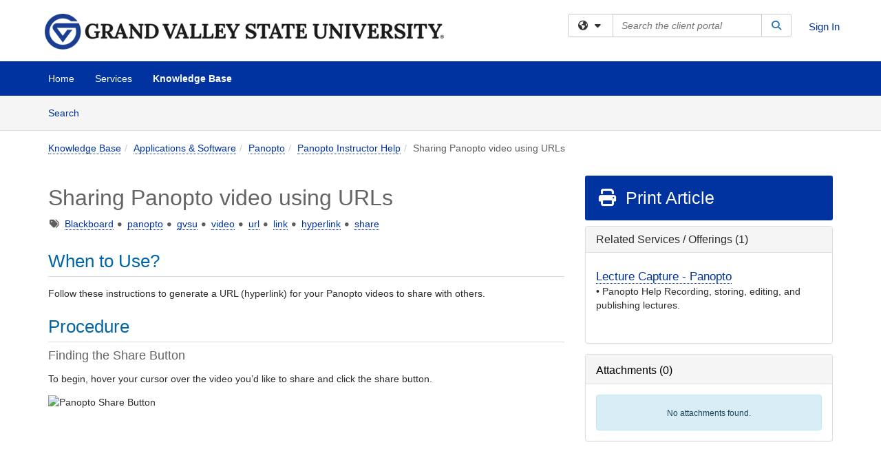

--- FILE ---
content_type: text/html; charset=utf-8
request_url: https://services.gvsu.edu/TDClient/60/Portal/KB/ArticleDet?ID=543
body_size: 18487
content:

<!DOCTYPE html>

<html lang="en" xmlns="http://www.w3.org/1999/xhtml">
<head><meta name="viewport" content="width=device-width, initial-scale=1.0" /><!-- Google Tag Manager -->
<script>(function(w,d,s,l,i){w[l]=w[l]||[];w[l].push({'gtm.start':
new Date().getTime(),event:'gtm.js'});var f=d.getElementsByTagName(s)[0],
j=d.createElement(s),dl=l!='dataLayer'?'&l='+l:'';j.async=true;j.src=
'https://www.googletagmanager.com/gtm.js?id='+i+dl;f.parentNode.insertBefore(j,f);
})(window,document,'script','dataLayer','GTM-WR9V5K73');</script>
<!-- End Google Tag Manager --><script>
  window.TdxGtmContext = {"User":{"Id":0,"UID":"00000000-0000-0000-0000-000000000000","UserName":"","FullName":"Public User","AlertEmail":"publicuser@noreply.com","Role":"Experience User","HasTDNext":false,"StandardApplicationNames":null,"TicketApplicationNames":[],"AssetApplicationNames":[],"ClientPortalApplicationNames":[],"Type":"Technician","Analytics":{"Title":null,"Organization":null}},"Partition":{"Id":1004,"Name":"Multi-Tenant 04 Production"},"BillableEntity":{"Id":12,"Name":"Grand Valley State University","SalesForceIdentifier":"0013600000EM4I3AAL","GWMIID":"64d7f3bb-34e2-4ae8-9f0d-f2f090635a3a"},"Environment":{"ShortName":"PRD"}};
</script><script src="/TDPortal/Content/Scripts/jquery/2.2.4/jquery.min.js?v=20260109185102"></script><script src="/TDPortal/Content/Scripts/jquery-migrate/1.4.1/jquery-migrate.min.js?v=20260109185102"></script><script src="/TDPortal/Content/Scripts/jquery-ui/1.13.2/jquery-ui-1.13.2.custom.timepicker.min.js?v=20260109185456"></script><link href="/TDPortal/Content/Styles/jquery-ui/1.13.2/jquery-ui.compiled.min.css?v=20260109185458" rel="stylesheet" type="text/css"  /><link href="/TDPortal/Content/bootstrap/3.4.1/dist/css/bootstrap.min.css?v=20260109185102" rel="stylesheet" type="text/css" id="lnkBootstrapCSS" /><script src="/TDPortal/Content/bootstrap/3.4.1/dist/js/bootstrap.min.js?v=20260109185102"></script><link href="/TDPortal/Content/FontAwesome/css/fontawesome.min.css?v=20260109185100" rel="stylesheet" type="text/css" id="lnkFontAwesome" /><link href="/TDPortal/Content/FontAwesome/css/solid.css?v=20260109185100" rel="stylesheet" type="text/css"  /><link href="/TDPortal/Content/FontAwesome/css/regular.css?v=20260109185100" rel="stylesheet" type="text/css"  /><link href="/TDPortal/Content/FontAwesome/css/brands.css?v=20260109185100" rel="stylesheet" type="text/css"  /><link href="/TDPortal/Content/FontAwesome/css/v4-shims.css?v=20260109185100" rel="stylesheet" type="text/css"  /><link href="/TDClient/Styles/bootstrap_custom.min.css?v=20260109185456" rel="stylesheet" type="text/css"  /><link href="/TDClient/Styles/TDStyles.min.css?v=20260109185458" rel="stylesheet" type="text/css"  /><link href="https://services.gvsu.edu/TDPortal/BE/Style/12/TDClient/60?v=20250509132844" rel="stylesheet" type="text/css" /><script src="/TDPortal/Content/Scripts/tdx/dist/TDJSFramework.compiled.min.js?v=20260109185456"></script><script src="/TDPortal/Content/Scripts/tdx/dist/modalFocusTrap.min.js?v=20260109185452"></script><script src="/TDPortal/Content/Scripts/underscore/1.12.1/underscore-min.js?v=20260109185102"></script>
<script src="/TDClient/Scripts/clientOS.min.js?v=20260109185446"></script>
<script src="/TDClient/Scripts/collapseMe.min.js?v=20260109185446"></script>
<script src="/TDClient/Scripts/tdsearchfilter.min.js?v=20260109185446"></script>
<script src="/TDClient/Scripts/SiteSearch.min.js?v=20260109185446"></script>
<script src="/TDPortal/Content/Scripts/tdx/dist/elasticsearchAutocomplete.min.js?v=20260109185452"></script>
<link id="ctl00_ctl00_lnkFavicon" rel="icon" href="https://services.gvsu.edu/TDPortal/BE/Icon/12/60?v=20240229192449" />

    
    <script async src="//www.googletagmanager.com/gtag/js?id=G-NJDMDLMYGR"></script>
    <script>

      $(function () {

        window.dataLayer = window.dataLayer || [];
        function gtag() { dataLayer.push(arguments); }
        gtag('js', new Date());
        // Be sure to set the proper cookie domain to the customer's full subdomain when sending the pageview hit.
        gtag('config', 'G-NJDMDLMYGR', { 'cookie_domain': 'services.gvsu.edu' });

        });

    </script>

  

  <script>

      $(function () {
        var masterUi = MasterUI({
          isPostback: false,
          baseUrl: '/TDClient/',
          isTdGoogleAnalyticsEnabled: true,
          isAuthenticated: false
          });

        $('#collapseMe').collapseMe({
          toggleVisibilitySelector: '.navbar-toggle'
        });

        TeamDynamix.addRequiredFieldHelp();
      });

      // The sub-nav menu uses padding-top to position itself below the header bar and main navigation sections. When the
      // window is resized, there is a chance that the content of these header or nav sections wraps, causing the height
      // to change, potentially covering the sub-nav menu, which is obviously a big usability problem. This function
      // listens for when the window size or orientation is changing (and also when the window first loads), and adjusts
      // the padding so that the sub-nav menu appears in the correct location.
      $(window).bind('load ready resize orientationchange', function () {
        var headerHeight = $('#divMstrHeader').height();
        $('#navShim').css({
          "padding-top": headerHeight
        });

        $('#content').css({
          "padding-top": headerHeight,
          "margin-top": headerHeight * -1
        });
      });
  </script>

  
  
  
  <script src="/TDPortal/Content/select2/v3/select2.min.js?v=20260109190914"></script><link href="/TDPortal/Content/select2/v3/select2.compiled.min.css?v=20260109190914" rel="stylesheet" type="text/css" id="lnkSelect2" />
  <script src="/TDClient/Scripts/attachmentHandler.min.js?v=20260109185456"></script>

  <style type="text/css">
    .honey-pot-div {
      display: none;
    }
  </style>

  <script>
    

    function shareArticle() {
      if ($('#ctl00_ctl00_cpContent_cpContent_shareRecipients').val().trim() === "") {
        alert('You must first enter a valid email.');
        $('#btnShare').progressButton('reset');
      }
      else {
        __doPostBack('ctl00$ctl00$cpContent$cpContent$btnSendShare', '');
      }
    }

    function closeShareModal() {
      $('#divShareModal').modal('hide');
      $('#btnShare').progressButton('reset');
    }

    function toggleFeedback(isHelpful) {
      $('#divHelpfulComments').show();
      $('#divHelpfulYesNo').hide();
      $('#ctl00_ctl00_cpContent_cpContent_hdnIsHelpful').val(isHelpful);
      $('#ctl00_ctl00_cpContent_cpContent_txtComments').focus();
    }

    function toggleFeedbackResult() {
      $('#divWasHelpful, #divFeedbackRecorded, #divHelpfulComments, #divHelpfulYesNo').toggle();
    }

    // The following two functions were added as a result of ticket ID: 1392522. We are generating these buttons dynamically to
    // prevent bots from clicking them and posting feedback on an article. Additionally, we have an input that is hidden from
    // the user. If a bot enters text in that input, which it likely will (bots love filling out forms), then we don't accept the
    // form submission
    function generateFeedbackButtons() {
      var $btnHelpfulYes = $('<button id="btnHelpfulYes" type="button" class="btn btn-primary gutter-left" onclick="toggleFeedback(1);">Yes</button>');
      var $btnHelpfulNo = $('<button id="btnHelpfulNo" type="button" class="btn btn-primary gutter-left-sm" onclick="toggleFeedback(0);">No</button>');

      $('#divWasHelpful').append($btnHelpfulYes);
      $('#divWasHelpful').append($btnHelpfulNo);
    }
    function attemptAddFeedback(e) {
      if ($('#honeyPot').val() !== '') {
        e.preventDefault();
        window.location.reload();
      }
    }

    function cancelFeedback() {
      $('#ctl00_ctl00_cpContent_cpContent_txtComments').val('');
      $('#divHelpfulComments, #divHelpfulYesNo').toggle();
    }

    function confirmDeleteFeedback(id) {
      if (confirm('Are you sure you want to delete this feedback? This cannot be undone.')) {
        $('#ctl00_ctl00_cpContent_cpContent_hdnFeedbackID').val(id);
        __doPostBack('ctl00$ctl00$cpContent$cpContent$btnDeleteFeedback', '');
      }
    }

    function toggleAddressed(id, isAddressed) {
      $('#ctl00_ctl00_cpContent_cpContent_hdnFeedbackID').val(id);
      $('#ctl00_ctl00_cpContent_cpContent_hdnIsAddressed').val(isAddressed);
      __doPostBack('ctl00$ctl00$cpContent$cpContent$btnToggleAddressed', '');
    }

    $(function () {
      

      generateFeedbackButtons();
      $('[data-toggle="popover"]').popover();

      var attachmentHandler = new TeamDynamix.AttachmentHandler({
        containerSelector: '.js-article-attachments',
        resultLabelSelector: '#ctl00_ctl00_cpContent_cpContent_lblResults_lblResults-label',
        baseControllerUrl: '/TDClient/60/Portal/Shared/Attachments',
        antiForgeryToken: 'xh90XPNGJ0py4tZKpyDforyTGglterPyWkqTcckKjRxTgs6jqrCGwifo-pElU0ssLo1YDiaZHfEKRICp-myu9IbJWGA1:Gb6lFQuhCZlq0J_lIFVjwWiNyvqnvC3ZtKPFF7pbPtfs7SssBCQZfnBz4lGoVlH8HgCrn3d-6W5jo8oVJ5NolNIfkho1',
        itemId: 543,
        componentId: 26,
        feedId: 'articleFeed',
        readOnly: false
      });

      $('#btnShare').on('click', function () {
        shareArticle();
      });

      // Don't try and update the table styles if the user wanted to opt out.
      $('#ctl00_ctl00_cpContent_cpContent_divBody table:not(.SkipTableFixup)').each(function () {
        var padding = $(this).attr('cellpadding');
        var spacing = $(this).attr('cellspacing');

        $(this).css("border-collapse", "separate");

        if (spacing) {
          $(this).css("border-spacing", spacing + "px");
        }

        $(this).find('td').each(function () { $(this).css('padding', padding + 'px') });
      });

      
    });

    
  </script>



<meta property="og:title" content="Sharing Panopto video using URLs" />
<meta property="og:type" content="article" />
<meta property="og:url" content="https://services.gvsu.edu/TDClient/60/Portal/KB/ArticleDet?ID=543" />
<meta property="og:image" content="https://services.gvsu.edu/TDPortal/BE/Logo/12/60" />
<meta property="og:description" content="Follow these instructions to generate a URL&#160;(hyperlink) for your Panopto videos to share with others." />
  <meta property="og:site_name" content="Grand Valley State University - Knowledge Base" />
  <meta property="article:section" content="Panopto Instructor Help" />
  <meta property="article:published_time" content="2021-09-10T17:42Z" />
  <meta property="article:modified_time" content="2025-10-28T20:24Z" />
    <meta property="article:tag" content="Blackboard" />
    <meta property="article:tag" content="panopto" />
    <meta property="article:tag" content="gvsu" />
    <meta property="article:tag" content="video" />
    <meta property="article:tag" content="url" />
    <meta property="article:tag" content="link" />
    <meta property="article:tag" content="hyperlink" />
    <meta property="article:tag" content="share" /><title>
	Article - Sharing Panopto video using...
</title></head>
<body>
<!-- Google Tag Manager (noscript) -->
<noscript><iframe src="https://www.googletagmanager.com/ns.html?id=GTM-WR9V5K73"
height="0" width="0" style="display:none;visibility:hidden"></iframe></noscript>
<!-- End Google Tag Manager (noscript) -->
<form method="post" action="/TDClient/60/Portal/KB/ArticleDet?ID=543" onsubmit="javascript:return WebForm_OnSubmit();" id="aspnetForm">
<div class="aspNetHidden">
<input type="hidden" name="__EVENTTARGET" id="__EVENTTARGET" value="" />
<input type="hidden" name="__EVENTARGUMENT" id="__EVENTARGUMENT" value="" />
<input type="hidden" name="__VIEWSTATE" id="__VIEWSTATE" value="oE4mdI5K+ZyS5EcdKmH92d338tQAl+/VFMGAa8w3m4VR0nYNerPDihWzw5lDi3BaT1V0Gc0F0XMOPStfyPlzuIYGqR8njDhlxHJl7c+mf/qw5iawTWrwNYwNnSMa9CQk2xBFlp2d+JcMawxtN4bXCgedbYfBbhskdPhalDj65kMj+Kk+xlXeGov8vhT3QUgTvwzls5cT1FxrWvIIjoju+wxBX1YH95PSTJyA2FcAaZb5HLHW31KN7ktbVNinMONNS3PWQaUJZmRlrZTXhGh3/AmtHyqUufQvO8D68Dbusij98XVNnPuej+XUXeNCtGL4JgEQfFaSlzZOMTT8uQT610W4vKZ4+qN67/z1h/[base64]/ZPR6vwed986l7PO4gted57Kdk7Otd4qYgtponxKuKdCmrWi8sJgiAp2Rso2cKBIXB9k6Pl8jLH0kEnXNEkP7atHyfN5Bpcw3bMZyRj6eULDjujFy0DMgStRMsOelav5eVZ1TCJj9QCisOiR0nbrexB7XPt/vJmbjY+v/6BehbfXVztKMULtbI/nHx3e5dyoaMkx6b3Vj3vIE3Twl0CE1WZUuUYWWCux0C8EEdN3JSixDUFsr5HZomdPv4zskp+cwbPAe1jAZY5c0IAY+9dIsYN2OH5mWKuYhEkp65YfhvF7FZCE8eiDmYAlJoTx57DqJ9Mf2w4SrSto/4DPB68te65KuKe++GfOHgvaY+HEcw2v0ycJSmbeGREuszebjt8zMsutOtXD8+uGGHIOaWg6lLc1iKeyiAHUDsi+sL/L5+tfwdR04VACBJCrr6ld2j7d3Ic2lHrEx1bRX9BIrmD9zRmXQKxFGlB1L6dRXCd2iYzEaUiRMNjBtHPKcg/m+VryG4A61CrOQ2LDPhIkAEohC1xcWg11v3Xi8AKAIkWzKoStPJflX9rOtFrhUcBAaTumdiNs1TPK3sm+cKTTGBK+Tks+ijGXlQz1r0iEPE7kM+iVXd6FD7+tkcbrf9OOfAPKraME+0wXBqs/eWNQ82xHk/g05PiPN9AEcZCEOVqLz5Ct34+s57NAo+XsvN1N0xcb3jWDS6klI5JPaPkym6yJnd/W3wix90vzVs1RZTiI6EPtXoUUz0NJbRa/KXT1NUbQWgsFRKCy7Xiq0c+JnFb9WdhjMsb2nh7Ifr39s4x2bod6fJHCcWL6B5cVcZp2jOlApZ9HiVro3c2VIdKbA/j6/pNoZAjaoMWnKad9x/SSAaYs4WPolmWNIPTfsC4tlJzDlBhrlsA3Dx0iaPIml2eoEfPj26v/2sBIvgKAAAt3g0aAf6EEYZgcBBrisEZCcnm+xajHBICOhqDqZJgjYcufFHypb91eYSOyiInPfTU+kJXs3widW8FFJUJXGnHEOQxfuUfDh1ArBk+Iii2cwT5h++bIWSS5/e39DP8QdsgHl5dkQSxpUlnj47dMkZFKH5s1q2O0TTOcIlQ9m3QS90MJQpqMVphE6j28wPNbWv8aB9Rx0Ml67/UaRJHEKW2fWVUxJK7tf0K1AVS5AaWws+RNv+RupZfpPThOJvc9AXjfvWbVNuNm/sfkiMpDnRow7M/lDJjWrKwHnu3MlhGOdHdTC3YvTAY/2kZL/EjfHpGngVCb0vkuSqxKhPlZCxBlfW8IQm+jJzGW+52ju07CvYoBL1McNeGSyP3JE0kyqu22aVTtcfcKfHDmSvLvNzn20eTQt/vEA5YRarJcJFrNVPUhCaTZZ50FwrLMuzpTjcpkyaDNi1dfm+mMDCLHlhFdI6SD5Eqjq7jFm16g8fqkVWEMMvPxdBUDnVKed/KzZ3yTjVnPeB+ARQ9Wr4FyLvVSj7DRjlcIHJd5r9XeXdpF0f64HDv81jRRiN6sB6qMV/SYDtRefqUrACRZpbxbxKnW3+HtX6WE6sVEP3K4DYTqk87dOo01KTBH5bkVzHpRK6jDlSCIv0jI0AeWyp6urDQ81/eYso8gvRq34H6pgHJ0kG5h+Huxj06JpAtuc42FwhOJHrj+uHFZNVAeQBXJW/K1W22WzkTnFhSDYKen+s53ObJAq2eNw/EmAjL9LRgfEdhETUfNRaD8kLu+EDviAzGmUe2l7Ml2MibJR8y40xeER/7I1gBH8uF2h8TRkV8BYz4r5TUUSvDfERVejN3as6AxDw9MX8/XZ4Ksr5H+It3oBxApYUQobVw2eHwaLjNg1QVYnUPa0vNDgnHOWYR1FaK6t1Qo5nrg/1bjt+7dpxgm4pPJ0MUyVaaA1vow8OL+fi+IRu8nlghGjr4jw0+M0boeAmmVBIVlNU1rbxXmydx0hxkOJ1aTEb382Zh2ApIsREZ3d+T1T8TKyY+A7V0CYomnyR71OBZBGfp4YHx9EWuWrJM+nBotWvCqs+BB7acribdTtNvDn74aEbF71m6rX/mI7nigew7zJYCMqDEtGiHPAAw5XSFJFS9CVneEmvHXkiC1YY9mn6xxwxj4xJpeL0LbnwGbUQ1RJIYtA8zcG3m6z8qzCpZ1wxHgmXlmbn3sO3rC0sMmL4TWp9iBShXLzepLmPfkvZIhpcfwLXEMNLesL/pHVVea5J0gtJWabFiU3fAxpV2lIPONn0SqZ3BdnqIsHAGlaeZhxj8ASaG82pqYnAhdj2vWZwwNJti9C2dfNoEzwAjG24qPpq9Qc7v0HHyiKzl0waGuv8j5/mQ3ZibIb9zSvsHeZhew7v8ONwYg+6gGpRgylW1Tuw592Iw6tmHH/GDiyatpGWiFpf/Gx5yJ58Zr1qIiu9o1qrHzOcz1DonWnGKhnVm+Sn5uO400l2v5qfa/Qk7QFLH64gaVVFf9SzxujNjqov3nATDF/7Zzd6jPw0HtOFklvJ6cAb5iQISVEJ5jJnagbJgLuraIIqyXT6zahLD3VVUUYSI1c2P+2RsEgjhZVe+asNu222UQZ9EgCS1XtYRQ9Q62jkq99vPMrunc/R1xEMV1c6r9rRIXWa2dGW41XurDEb6CqLXeWikc7TN66XyWgN9Nc2fkredytv97Zc/XXoEPEakP+6qs799YZk90bbLVISuEYVfAnt8Ya/puGPZLS3+63dmxjPwbrVuPDwF73lsFR4dsKud5R0IuEuoqLDcBHFql+4ptEQz8R27szK8OfMbpY+lRB/hMuo0ZUysIs7T90BnbZsBBcnZz/9G4tMZDOGBdTHOIfjGjdtwIg9wb/b78ErJyhjqJm4s79E0/DuNRTkth9IqXN6Fcr+xE5Ef5225L9IA" />
</div>

<script type="text/javascript">
//<![CDATA[
var theForm = document.forms['aspnetForm'];
if (!theForm) {
    theForm = document.aspnetForm;
}
function __doPostBack(eventTarget, eventArgument) {
    if (!theForm.onsubmit || (theForm.onsubmit() != false)) {
        theForm.__EVENTTARGET.value = eventTarget;
        theForm.__EVENTARGUMENT.value = eventArgument;
        theForm.submit();
    }
}
//]]>
</script>


<script src="/TDClient/WebResource.axd?d=pynGkmcFUV13He1Qd6_TZMSMQxVWLi4fik2rw1_u_hZsCNzwv5c621ov6_ZX_wzTt5vh-g2&amp;t=638901392248157332" type="text/javascript"></script>


<script src="/TDClient/ScriptResource.axd?d=nv7asgRUU0tRmHNR2D6t1NXOAgTb3J37FC1L2PfbYYFmSPm-ANa7n6FP0x7BAsbHeL4jfY3ptd1q7zKKVI7DbuXZcwEoKOwj9WxCI1VrQlbWE1Trg1t1GmJDN43kQMJsB7X8tw2&amp;t=ffffffff93d1c106" type="text/javascript"></script>
<script src="/TDClient/ScriptResource.axd?d=NJmAwtEo3Ipnlaxl6CMhvmVxW3-Ljsg_2Hna32smxrg-6ogyYAN3UTPsJQ8m1uwzn_kuf2Wpne6NSFmYui3h0wCQhJN3ZUiLTNkvhiIgZpq74-lKmofUPQGJ8own8RI2_mwAcmvlSj2WBnqwm5Wj4cyNvv81&amp;t=5c0e0825" type="text/javascript"></script>
<script src="/TDClient/ScriptResource.axd?d=dwY9oWetJoJoVpgL6Zq8OLdGoo5BVWQ_Eo60QZTEhEcHeiVfwgY9tLCgzdZ5TRwvrwYEnOvujbNccOVLUfWtUg4HivSIsewg6JABxkBGEqVVV64eiRyCAsPDqh6tUioISUQKB74sWMO4Er2mHrWEIWs_sBM1&amp;t=5c0e0825" type="text/javascript"></script>
<script src="/TDClient/WebResource.axd?d=xtfVMqdF1exC2MBVkOJwMveStDR5kg3dbZWgIXMXZmB1xXom6CcIrWFgHa7jsp4qJuFW2L5XShudyzlBsIO3JhCfiU5HmL2BDz__mCv9dznmBlEMS7LvcYg6wTdPTrAXIXI2CvtjwlnpZd-j4Zpsx2wG_uA1&amp;t=639035638740000000" type="text/javascript"></script>
<script src="/TDClient/WebResource.axd?d=sp7vCoAo-SSYfpsQ1sYBBeEDnwCGxDYEwZCM0ler88yoVZIPDXMk1C3XF2L2L0xrbB8Rvhli51TswRlmPIOCZgaY58lKhPr-Pv1jTFJ1oUAu7x6RDtNFZUxbtxs3KYQGLK6FpPD5bKuB0e0NmS9HkAqRVks1&amp;t=639035638740000000" type="text/javascript"></script>
<script src="/TDClient/WebResource.axd?d=icMURy63hv40LPPfq4rTvmm-RfB_YkC6rEEF_2QOO68q3TseXYNBetRKKgBXJ8mn2e8UIgCPiV23HaQUZbjySMHqSgmYZgLcYltBqwD2_EK8aQ08zBuqc3ZBVZITQrbtn6w46dRxFLibMIQg0Aho73rn8Rpxrzg5YMG_JR0UOrUR0wlZ0&amp;t=639035638740000000" type="text/javascript"></script>
<script src="/TDClient/WebResource.axd?d=1HpFfNpwNihNfEP1lyJHvdPVqbv8KRoFH4-_ZORUgPOP-bqmmtIJRvFQc7828Vf59O_-fdBXcnwdv-hYp5RptPuHmMR0kGQM0_3rS4Z7sKfC7jy9Cc_8fyfcUWa8psszacEQlAXHPXmNwyRymbGSywEmhrE1&amp;t=639035638740000000" type="text/javascript"></script>
<script type="text/javascript">
//<![CDATA[
function WebForm_OnSubmit() {
CKEditor_TextBoxEncode('ctl00_ctl00_cpContent_cpContent_shareBody_txtBody', 0); if (typeof(ValidatorOnSubmit) == "function" && ValidatorOnSubmit() == false) return false;
return true;
}
//]]>
</script>

<div class="aspNetHidden">

	<input type="hidden" name="__VIEWSTATEGENERATOR" id="__VIEWSTATEGENERATOR" value="784CA02E" />
</div>
<script type="text/javascript">
//<![CDATA[
Sys.WebForms.PageRequestManager._initialize('ctl00$ctl00$smMain', 'aspnetForm', ['tctl00$ctl00$cpContent$cpContent$UpdatePanel1','','tctl00$ctl00$cpContent$cpContent$upFeedbackGrid','','tctl00$ctl00$cpContent$cpContent$lblResults$ctl00',''], ['ctl00$ctl00$cpContent$cpContent$btnSubmitComments','','ctl00$ctl00$cpContent$cpContent$btnToggleSubscribe','','ctl00$ctl00$cpContent$cpContent$btnToggleFavorite','','ctl00$ctl00$cpContent$cpContent$btnSendShare',''], [], 90, 'ctl00$ctl00');
//]]>
</script>

<div id="ctl00_ctl00_upMain" style="display:none;">
	
    <div id="ctl00_ctl00_pbMain" class="progress-box-container"><div class="progress-box-body"><div class="well shadow"><h2 class="h4 gutter-top-none">Updating...</h2><div class="progress" style="margin-bottom: 0;"><div class="progress-bar progress-bar-striped active" role="progressbar" aria-valuemin="0" aria-valuemax="100" style="width: 100%"></div></div></div></div></div>
  
</div>

<header id="ctl00_ctl00_navHeader" role="banner">

  <div id="divMstrHeader" class="master-header NoPrint" style="background-color: #fff;">

  

  <div class="logo-header-full hidden-xs">

    
    <div class="pull-left">
      <a href="#mainContent" class="sr-only sr-only-focusable">Skip to main content</a>
    </div>


    <div id="ctl00_ctl00_divPageHeader" class="container logo-header clearfix" style="padding: 5px;">

      <div id="divLogo" class="pull-left logo-container">

        <a href="https://www.gvsu.edu/"
           target="_blank">
          <img src="/TDPortal/BE/Logo/12/60" alt="Grand Valley State University Logo" class="js-logo img-responsive" />
          <span class="sr-only">(opens in a new tab)</span>
        </a>

      </div>

      <div class="master-header-right pull-right padding-top padding-bottom">

        

          <div class="pull-left topLevelSearch input-group">
            <div id="SiteSearch-0139c52d76b847d6acfb1dce9e9057c6" class="gutter-bottom input-group site-search" style="max-width: 400px;">
  <div id="SiteSearch-dropdown-0139c52d76b847d6acfb1dce9e9057c6" class="input-group-btn">
    <button type="button" id="SiteSearch-filter-0139c52d76b847d6acfb1dce9e9057c6" class="btn btn-default dropdown-toggle" data-toggle="dropdown"
            aria-haspopup="true" aria-expanded="false" title="Filter your search by category" data-component="all">
      <span class="fa-solid fa-solid fa-earth-americas"></span><span class="fa-solid fa-fw fa-nopad fa-caret-down" aria-hidden="true"></span>
      <span class="sr-only">
        Filter your search by category. Current category:
        <span class="js-current-component">All</span>
      </span>
    </button>
    <ul tabindex="-1" aria-label="Filter your search by category" role="menu" class="dropdown-menu" >
      <li>
        <a role="menuitem" href="javascript:void(0);" data-component-text="All" data-component="all" data-component-icon="fa-solid fa-earth-americas" title="Search all areas">
          <span class="fa-solid fa-fw fa-nopad fa-earth-americas" aria-hidden="true"></span>
          All
        </a>
      </li>

      <li aria-hidden="true" class="divider"></li>

        <li role="presentation">
          <a role="menuitem" href="javascript:void(0);" data-component-text="Knowledge Base" data-component="kb" data-component-icon="fa-lightbulb" title="Search Knowledge Base">
            <span class="fa-regular fa-fw fa-nopad fa-lightbulb" aria-hidden="true"></span>
            Knowledge Base
          </a>
        </li>

        <li role="presentation">
          <a role="menuitem" href="javascript:void(0);" data-component-text="Service Catalog" data-component="sc" data-component-icon="fa-compass" title="Search Service Catalog">
            <span class="fa-solid fa-fw fa-nopad fa-compass" aria-hidden="true"></span>
            Service Catalog
          </a>
        </li>

    </ul>
  </div>

  <label class="sr-only" for="SiteSearch-text-0139c52d76b847d6acfb1dce9e9057c6">Search the client portal</label>

  <input id="SiteSearch-text-0139c52d76b847d6acfb1dce9e9057c6" type="text" class="form-control" autocomplete="off" placeholder="Search the client portal" title="To search for items with a specific tag, enter the # symbol followed by the name of the tag.
To search for items using exact match, place double quotes around your text." />

  <span class="input-group-btn">
    <button id="SiteSearch-button-0139c52d76b847d6acfb1dce9e9057c6" class="btn btn-default" type="button" title="Search">
      <span class="fa-solid fa-fw fa-nopad fa-search blue" aria-hidden="true"></span>
      <span class="sr-only">Search</span>
    </button>
  </span>
</div>

<script>
  $(function() {
    var siteSearch = new TeamDynamix.SiteSearch({
      searchUrl: "/TDClient/60/Portal/Shared/Search",
      autocompleteSearchUrl: '/TDClient/60/Portal/Shared/AutocompleteSearch',
      autocompleteResultsPosition: 'fixed',
      autocompleteResultsZIndex: 1000,
      searchTextBoxSelector: '#SiteSearch-text-0139c52d76b847d6acfb1dce9e9057c6',
      searchComponentFilterButtonSelector: '#SiteSearch-filter-0139c52d76b847d6acfb1dce9e9057c6',
      searchButtonSelector: '#SiteSearch-button-0139c52d76b847d6acfb1dce9e9057c6',
      searchFilterDropdownSelector: '#SiteSearch-dropdown-0139c52d76b847d6acfb1dce9e9057c6',
      showKnowledgeBaseOption: true,
      showServicesOption: true,
      showForumsOption: false,
      autoFocusSearch: false
    });
  });
</script>
          </div>

        
          <div title="Sign In" class="pull-right gutter-top-sm">
            <a href="/TDClient/60/Portal/Login.aspx?ReturnUrl=%2fTDClient%2f60%2fPortal%2fKB%2fArticleDet%3fID%3d543">
              Sign In
            </a>
          </div>
        
      </div>

    </div>

  </div>

  <nav id="ctl00_ctl00_mainNav" class="navbar navbar-default themed tdbar" aria-label="Primary">
    <div id="navContainer" class="container">

      <div class="navbar-header">
        <button type="button" class="pull-left navbar-toggle collapsed themed tdbar-button-anchored tdbar-toggle gutter-left" data-toggle="collapse" data-target=".navbar-collapse">
          <span class="tdbar-button-anchored icon-bar"></span>
          <span class="tdbar-button-anchored icon-bar"></span>
          <span class="tdbar-button-anchored icon-bar"></span>
          <span class="sr-only">Show Applications Menu</span>
        </button>
        <a class="navbar-brand hidden-sm hidden-md hidden-lg themed tdbar-button-anchored truncate-be" href="#">

          Client Portal
        </a>
      </div>

      <div id="td-navbar-collapse" class="collapse navbar-collapse">

        <ul class="nav navbar-nav nav-collapsing" id="collapseMe">

          
            <li class="themed tdbar-button-anchored hidden-sm hidden-md hidden-lg">
              <a href="/TDClient/60/Portal/Login.aspx?ReturnUrl=%2fTDClient%2f60%2fPortal%2fKB%2fArticleDet%3fID%3d543">Sign In</a>
            </li>
          
            <li id="divSearch" class="themed tdbar-button-anchored hidden-sm hidden-md hidden-lg">
              <a href="/TDClient/60/Portal/Shared/Search" title="search">Search</a>
            </li>
          
              <li id="divDesktop342f2a63-14cc-4e18-abd8-ccbccabdf6e3" class="themed tdbar-button-anchored">
                <a href="/TDClient/60/Portal/Home/">Home</a>
              </li>
            

          
            <li id="divTDRequests" class="themed tdbar-button-anchored sr-focusable">
              <a href="/TDClient/60/Portal/Requests/ServiceCatalog">Services</a>
            </li>
          
            <li id="divTDKnowledgeBase" class="themed tdbar-button-anchored sr-focusable">
              <a href="/TDClient/60/Portal/KB/">Knowledge Base</a>
            </li>
          

          <li class="themed tdbar-button-anchored hidden-xs more-items-button" id="moreMenu">
            <a data-toggle="dropdown" title="More Applications" href="javascript:;">
              <span class="sr-only">More Applications</span>
              <span class="fa-solid fa-ellipsis-h" aria-hidden="true"></span>
            </a>
            <ul class="dropdown-menu dropdown-menu-right themed tdbar" id="collapsed"></ul>
          </li>

        </ul>
      </div>

    </div>

  </nav>

  </div>

  </header>



<div id="navShim" class="hidden-xs hidden-sm"></div>
<main role="main">
  <div id="content">
    <div id="mainContent" tabindex="-1"></div>
    

  <nav id="ctl00_ctl00_cpContent_divTabHeader" class="tdbar-sub NoPrint hidden-xs navbar-subnav" aria-label="Knowledge Base">
      <a href="#kbContent" class="sr-only sr-only-focusable">Skip to Knowledge Base content</a>
      <div class="container clearfix">
        <ul class="nav navbar-nav js-submenu" id="kbSubMenu" style="margin-left: -15px;">
          
          <li>
            <a href="/TDClient/60/Portal/KB/Search">Search <span class="sr-only">Articles</span></a>
          </li>

          
          
        </ul>
      </div>
    </nav>
  

  <div id="kbContent" class="container gutter-top gutter-bottom" tabindex="-1" style="outline:none;">
    

<input type="hidden" name="ctl00$ctl00$cpContent$cpContent$hdnFeedbackID" id="ctl00_ctl00_cpContent_cpContent_hdnFeedbackID" />
<input type="hidden" name="ctl00$ctl00$cpContent$cpContent$hdnIsAddressed" id="ctl00_ctl00_cpContent_cpContent_hdnIsAddressed" />

<span id="ctl00_ctl00_cpContent_cpContent_lblResults_ctl00" aria-live="polite" aria-atomic="true"><span id="ctl00_ctl00_cpContent_cpContent_lblResults_lblResults-label" class="red tdx-error-text"></span></span>

<a id="ctl00_ctl00_cpContent_cpContent_btnSendShare" tabindex="-1" class="hidden" aria-hidden="true" href="javascript:WebForm_DoPostBackWithOptions(new WebForm_PostBackOptions(&quot;ctl00$ctl00$cpContent$cpContent$btnSendShare&quot;, &quot;&quot;, true, &quot;&quot;, &quot;&quot;, false, true))">Blank</a>

<div class="clearfix">
  <nav aria-label="Breadcrumb">
    <ol class="breadcrumb pull-left">
      <li><a href="/TDClient/60/Portal/KB/">Knowledge Base</a></li><li><a href="/TDClient/60/Portal/KB/?CategoryID=129">Applications &amp; Software</a></li><li><a href="/TDClient/60/Portal/KB/?CategoryID=226">Panopto</a></li><li class="active"><a href="/TDClient/60/Portal/KB/?CategoryID=3533">Panopto Instructor Help</a></li><li class="active">Sharing Panopto video using URLs</li>
    </ol>
  </nav>
  <span class="js-open-monitor" style="display: none;"></span>
</div>



<div class="row gutter-top">

<div id="divMainContent" class="col-md-8">

<h1 class="gutter-top" style="-ms-word-wrap: break-word; word-wrap: break-word;">
  Sharing Panopto video using URLs
</h1>

<div id="ctl00_ctl00_cpContent_cpContent_divTags">
  <span class="sr-only">Tags</span>
  <span class="fa-solid fa-tags gray gutter-right-sm" aria-hidden="true" title="Tags"></span>
  
      <a href="/TDClient/60/Portal/KB/Search?SearchText=%2523Blackboard" id="ctl00_ctl00_cpContent_cpContent_rptTags_ctl00_TagControl1_lnkDisplay" title="Blackboard">Blackboard</a>

    
      <span class="fa-solid fa-circle gray gutter-right-sm font-xs vert-middle" aria-hidden="true"></span>
    
      <a href="/TDClient/60/Portal/KB/Search?SearchText=%2523panopto" id="ctl00_ctl00_cpContent_cpContent_rptTags_ctl02_TagControl1_lnkDisplay" title="panopto">panopto</a>

    
      <span class="fa-solid fa-circle gray gutter-right-sm font-xs vert-middle" aria-hidden="true"></span>
    
      <a href="/TDClient/60/Portal/KB/Search?SearchText=%2523gvsu" id="ctl00_ctl00_cpContent_cpContent_rptTags_ctl04_TagControl1_lnkDisplay" title="gvsu">gvsu</a>

    
      <span class="fa-solid fa-circle gray gutter-right-sm font-xs vert-middle" aria-hidden="true"></span>
    
      <a href="/TDClient/60/Portal/KB/Search?SearchText=%2523video" id="ctl00_ctl00_cpContent_cpContent_rptTags_ctl06_TagControl1_lnkDisplay" title="video">video</a>

    
      <span class="fa-solid fa-circle gray gutter-right-sm font-xs vert-middle" aria-hidden="true"></span>
    
      <a href="/TDClient/60/Portal/KB/Search?SearchText=%2523url" id="ctl00_ctl00_cpContent_cpContent_rptTags_ctl08_TagControl1_lnkDisplay" title="url">url</a>

    
      <span class="fa-solid fa-circle gray gutter-right-sm font-xs vert-middle" aria-hidden="true"></span>
    
      <a href="/TDClient/60/Portal/KB/Search?SearchText=%2523link" id="ctl00_ctl00_cpContent_cpContent_rptTags_ctl10_TagControl1_lnkDisplay" title="link">link</a>

    
      <span class="fa-solid fa-circle gray gutter-right-sm font-xs vert-middle" aria-hidden="true"></span>
    
      <a href="/TDClient/60/Portal/KB/Search?SearchText=%2523hyperlink" id="ctl00_ctl00_cpContent_cpContent_rptTags_ctl12_TagControl1_lnkDisplay" title="hyperlink">hyperlink</a>

    
      <span class="fa-solid fa-circle gray gutter-right-sm font-xs vert-middle" aria-hidden="true"></span>
    
      <a href="/TDClient/60/Portal/KB/Search?SearchText=%2523share" id="ctl00_ctl00_cpContent_cpContent_rptTags_ctl14_TagControl1_lnkDisplay" title="share">share</a>

    
</div>



<div id="ctl00_ctl00_cpContent_cpContent_divBody" class="gutter-top break-word ckeShim clearfix"><h2><span style="color: #0064A5">When to Use?</span></h2>

<p>Follow these instructions to generate a URL&nbsp;(hyperlink) for your Panopto videos to share with others.</p>

<h2><span style="color: #0064A5">Procedure</span></h2>

<h4>Finding the Share Button</h4>

<p>To begin, hover your cursor over the video you’d like to share and click the share button.</p>

<p><img alt="Panopto Share Button" src="https://services.gvsu.edu/TDPortal/Images/Viewer?fileName=6d708a97-c78d-41fd-8291-f3f3b1e8aa5e.png&amp;beidInt=12" style="width: 500px; height: 159px"></p>

<hr>
<h4>Setting Access Permissions</h4>

<p>In the share screen, “Who has access” is set to “Anyone at your organization with the link” by default. You can change the sharing preferences by clicking the 'Change' blue text.</p>

<p><img alt="Sharing options for a Panopto video" src="https://services.gvsu.edu/TDPortal/Images/Viewer?fileName=2960f7ed-07ac-41e2-8a75-079621233f31.jpg" style="width: 700px; height: 488px"></p>

<hr>
<h4>Saving and Finding the URL</h4>

<p>Below the sharing preferences, you'll see a button that says 'Copy Link.' Clicking this button with copy the video link to your clipboard.</p>

<p><img alt="Share link for a Panopto video" src="https://services.gvsu.edu/TDPortal/Images/Viewer?fileName=877397f8-9cca-402a-bc35-9017319797ac.jpg" style="width: 700px; height: 412px"></p></div>

<div id="ctl00_ctl00_cpContent_cpContent_divFeedback2" class="well gutter-top-lg">

  <div class="row" id="divHelpfulYesNo">
    <div class="col-sm-7">
      
        <div>
          <a href="/TDClient/60/Portal/Login.aspx?ReturnUrl=%2fTDClient%2f60%2fPortal%2fKB%2fArticleDet%3fID%3d543">Sign in to leave feedback</a>
        </div>
      
    </div>
    <div class="col-sm-5 text-right">
      <div id="ctl00_ctl00_cpContent_cpContent_UpdatePanel1" aria-live="polite" aria-atomic="true">
	
          0 reviews
        
</div>
    </div>
  </div>

  </div>



<div class="tab-content gutter-top gutter-bottom">
  
  <div id="ctl00_ctl00_cpContent_cpContent_upFeedbackGrid">
	
        <a id="ctl00_ctl00_cpContent_cpContent_btnToggleAddressed" tabindex="-1" class="hidden" aria-hidden="true" href="javascript:WebForm_DoPostBackWithOptions(new WebForm_PostBackOptions(&quot;ctl00$ctl00$cpContent$cpContent$btnToggleAddressed&quot;, &quot;&quot;, true, &quot;&quot;, &quot;&quot;, false, true))">Blank</a>
        <a id="ctl00_ctl00_cpContent_cpContent_btnDeleteFeedback" tabindex="-1" class="hidden" aria-hidden="true" href="javascript:WebForm_DoPostBackWithOptions(new WebForm_PostBackOptions(&quot;ctl00$ctl00$cpContent$cpContent$btnDeleteFeedback&quot;, &quot;&quot;, true, &quot;&quot;, &quot;&quot;, false, true))">Blank</a>
        
      
</div>
    
    

    
</div>
</div>

<div class="col-md-4">



    <a id="ctl00_ctl00_cpContent_cpContent_btnToggleSubscribe" tabindex="-1" class="hidden" aria-hidden="true" href="javascript:WebForm_DoPostBackWithOptions(new WebForm_PostBackOptions(&quot;ctl00$ctl00$cpContent$cpContent$btnToggleSubscribe&quot;, &quot;&quot;, true, &quot;&quot;, &quot;&quot;, false, true))">Blank</a>

<a id="ctl00_ctl00_cpContent_cpContent_btnToggleFavorite" tabindex="-1" class="hidden" aria-hidden="true" href="javascript:WebForm_DoPostBackWithOptions(new WebForm_PostBackOptions(&quot;ctl00$ctl00$cpContent$cpContent$btnToggleFavorite&quot;, &quot;&quot;, true, &quot;&quot;, &quot;&quot;, false, true))">Blank</a>

<a class="DetailAction print-article" href="/TDClient/60/Portal/KB/PrintArticle?ID=543" rel="nofollow" target="_blank">  <span class="fa-solid fa-print fa-fw" aria-hidden="true"></span>
Print Article</a>



<div id="ctl00_ctl00_cpContent_cpContent_divRelatedServicesAndOfferings" class="panel panel-default">

  <div class="panel-heading">
    <h3 class="panel-title">Related Services / Offerings (1)</h3>
  </div>

  <div class="panel-body">
    
        <div class="gutter-top-sm gutter-bottom-lg">
          <div class="clearfix">
            <div class="pull-left font-md">
              <a href="/TDClient/60/Portal/Requests/ServiceDet?ID=10858">Lecture Capture - Panopto</a>
            </div>
          </div>
          <div>
            • Panopto Help
Recording, storing, editing, and publishing lectures.
          </div>
        </div>
      
  </div>

</div>

<div id="divAttachments" class="js-article-attachments"></div>

</div>

</div>

<div id="ctl00_ctl00_cpContent_cpContent_divProgress" style="display: none; z-index: 60;">
  <div id="ctl00_ctl00_cpContent_cpContent_pbMain" class="progress-box-container"><div class="progress-box-body"><div class="well shadow"><h2 class="h4 gutter-top-none">Deleting...</h2><div class="progress" style="margin-bottom: 0;"><div class="progress-bar progress-bar-striped active" role="progressbar" aria-valuemin="0" aria-valuemax="100" style="width: 100%"></div></div></div></div></div>
</div>



  </div>


  </div>
</main>



<script type="text/javascript">
//<![CDATA[
setNavPosition('TDKnowledgeBase');window.CKEDITOR_BASEPATH = 'https://services.gvsu.edu/TDPortal/Content/ckeditor/';
//]]>
</script>
<script src="https://services.gvsu.edu/TDPortal/Content/ckeditor/ckeditor.js?t=C6HH5UF" type="text/javascript"></script>
<script type="text/javascript">
//<![CDATA[
var CKEditor_Controls=[],CKEditor_Init=[];function CKEditor_TextBoxEncode(d,e){var f;if(typeof CKEDITOR=='undefined'||typeof CKEDITOR.instances[d]=='undefined'){f=document.getElementById(d);if(f)f.value=f.value.replace(/</g,'&lt;').replace(/>/g,'&gt;');}else{var g=CKEDITOR.instances[d];if(e&&(typeof Page_BlockSubmit=='undefined'||!Page_BlockSubmit)){g.destroy();f=document.getElementById(d);if(f)f.style.visibility='hidden';}else g.updateElement();}};(function(){if(typeof CKEDITOR!='undefined'){var d=document.getElementById('ctl00_ctl00_cpContent_cpContent_shareBody_txtBody');if(d)d.style.visibility='hidden';}var e=function(){var f=CKEditor_Controls,g=CKEditor_Init,h=window.pageLoad,i=function(){for(var j=f.length;j--;){var k=document.getElementById(f[j]);if(k&&k.value&&(k.value.indexOf('<')==-1||k.value.indexOf('>')==-1))k.value=k.value.replace(/&lt;/g,'<').replace(/&gt;/g,'>').replace(/&amp;/g,'&');}if(typeof CKEDITOR!='undefined')for(var j=0;j<g.length;j++)g[j].call(this);};window.pageLoad=function(j,k){if(k.get_isPartialLoad())setTimeout(i,0);if(h&&typeof h=='function')h.call(this,j,k);};if(typeof Page_ClientValidate=='function'&&typeof CKEDITOR!='undefined')Page_ClientValidate=CKEDITOR.tools.override(Page_ClientValidate,function(j){return function(){for(var k in CKEDITOR.instances){if(document.getElementById(k))CKEDITOR.instances[k].updateElement();}return j.apply(this,arguments);};});setTimeout(i,0);};if(typeof Sys!='undefined'&&typeof Sys.Application!='undefined')Sys.Application.add_load(e);if(window.addEventListener)window.addEventListener('load',e,false);else if(window.attachEvent)window.attachEvent('onload',e);})();CKEditor_Controls.push('ctl00_ctl00_cpContent_cpContent_shareBody_txtBody');
CKEditor_Init.push(function(){if(typeof CKEDITOR.instances['ctl00_ctl00_cpContent_cpContent_shareBody_txtBody']!='undefined' || !document.getElementById('ctl00_ctl00_cpContent_cpContent_shareBody_txtBody')) return;CKEDITOR.replace('ctl00_ctl00_cpContent_cpContent_shareBody_txtBody',{"autoGrow_maxHeight" : 175, "autoGrow_minHeight" : 175, "contentsCss" : ['https://services.gvsu.edu/TDPortal/Content/ckeditor/contents.css', '/TDPortal/Content/FontAwesome/css/fontawesome.min.css', '/TDPortal/Content/FontAwesome/css/brands.min.css', '/TDPortal/Content/FontAwesome/css/regular.min.css', '/TDPortal/Content/FontAwesome/css/solid.min.css', '/TDPortal/Content/FontAwesome/css/v4-shims.min.css'], "height" : "175", "htmlEncodeOutput" : true, "image_previewText" : " ", "removePlugins" : "magicline,devtools,templates,elementspath,fontawesome,youtube,uploadimage,simpleimage,remoteimageblocker", "title" : "Message", "toolbar" : "TDSimple"}); });

var Page_ValidationActive = false;
if (typeof(ValidatorOnLoad) == "function") {
    ValidatorOnLoad();
}

function ValidatorOnSubmit() {
    if (Page_ValidationActive) {
        return ValidatorCommonOnSubmit();
    }
    else {
        return true;
    }
}
        Sys.Application.add_init(function() {
    $create(Sys.UI._UpdateProgress, {"associatedUpdatePanelId":null,"displayAfter":500,"dynamicLayout":true}, null, null, $get("ctl00_ctl00_upMain"));
});
//]]>
</script>
</form>





  <footer role="contentinfo">

    <div class="master-footer">
      

        <div class="default-footer">
          Powered by <a href="https://www.teamdynamix.com" target="_blank">TeamDynamix</a> | <a href="/TDClient/60/Portal/SiteMap">Site Map</a>
        </div>

      
    </div>

  </footer>



<script>

    
    

      // Inject the Google Analytics isogram. This must happen here because it
      // cannot be injected through an external javascript library.
      (function (i, s, o, g, r, a, m) {
        i['GoogleAnalyticsObject'] = r; i[r] = i[r] || function () {
          (i[r].q = i[r].q || []).push(arguments)
        }, i[r].l = 1 * new Date(); a = s.createElement(o),
          m = s.getElementsByTagName(o)[0]; a.async = 1; a.src = g; m.parentNode.insertBefore(a, m)
      })(window, document, 'script', '//www.google-analytics.com/analytics.js', 'ga');
    

      // Per Incident #6707155. Need to focus on img. pseudo-class :focus-within is not supported in IE
      (function ($) {
        var $anchor = $('#divLogo a');
        var $beLogo = $('#divLogo a img');

        $anchor.focus(function () {
          $beLogo.addClass('accessibility-focus-on-logo');
        }).blur(function () {
          $beLogo.removeClass('accessibility-focus-on-logo');
        });

        
        
          const queryParams = new URLSearchParams(window.location.search);
          let showChatbot = true;
          if (queryParams.has('nobot')) {
            const nobotFlag = queryParams.get('nobot');
            if (nobotFlag === '1' || nobotFlag === 'true') {
              showChatbot = false;
            }
          }

          if(showChatbot) {
            $.ajax({
              url: "/TDClient/60/Portal/Chatbots/GetScript",
              type: "GET",
              dataType: 'text',
              success: function (data) {
                
                var jQueryAjaxSettingsCache = jQuery.ajaxSettings.cache;
                jQuery.ajaxSettings.cache = true;
                $(document.body).append(data);
                jQuery.ajaxSettings.cache = jQueryAjaxSettingsCache;
              }
            });
          }
        

        window.addEventListener("message", (event) => {

          // Only accept events that come from the same origin
          if (event.origin != window.location.origin) {
            return;
          }

          switch (event.data.type) {

            case "authenticate-using-popup":
              handleAuthenticateUsingPopup(event.data.payload);
              break;

            case "authenticated-successfully":
              handleAuthenticatedSuccessfully(event.data.payload);
              break;

            default:
              break;
          }

        });

        function handleAuthenticateUsingPopup(payload) {
          let loginUrl = '/TDClient/60/Portal/Login.aspx';

          if (payload.successCallbackUrl) {
            loginUrl += '?SuccessCallbackUrl=' + payload.successCallbackUrl;
          }

          window.open(loginUrl, "_blank", "popup=1");
        }

        function handleAuthenticatedSuccessfully() {
          event.source.close();
          window.location.href = window.location.href;
        }
    })(jQuery);

</script>

</body>
</html>


--- FILE ---
content_type: text/css
request_url: https://services.gvsu.edu/TDPortal/BE/Style/12/TDClient/60?v=20250509132844
body_size: 818
content:
.logo-header-full{}
.logo-header-full a, .navbar-header>.navbar-toggle{color:#0032a0 !important;}
.logo-header-full a:hover{color:#083b63 !important;}
.themed.tdbar{border-top-width:0px !important;border-bottom-width:0px !important;background-color:#0032a0 !important;}
.themed.tdbar-button, .themed.tdbar-button-anchored, .themed.tdbar-button-anchored a{color:#ffffff !important;}
.themed.tdbar-button:hover, .themed.tdbar-button-anchored:hover, .themed.tdbar-button-anchored a:hover, .themed.tdbar-toggle:hover, .themed.tdbar-toggle:focus{background-color:#083b63 !important;}
.themed.tdbar-button.active, .themed.tdbar-button-anchored.active, .themed.tdbar-button-anchored.active a{}
.themed.tdbar-button.active:hover, .themed.tdbar-button-anchored.active:hover, .themed.tdbar-button-anchored.active a:hover{background-color:#0032a0 !important;}
h1, .h1{}
h2, .h2{color:#0032a0;}
h3, .h3{}
h4, .h4{}
h5, .h5{}
.hilite, .hilite a, .hilite td, tr.hilite, tr.hilite a, tr.hilite td{background-color:#0032a0;}
.nav-shelf>li.active>a{}
.nav-shelf>li.active>a:hover{}
.nav-shelf>li>a:hover{}
.category-box .category-icon, h1 > .fa.category-icon{color:#0032a0;}
.category-box .kb-ellipse{}
.btn-primary{background-color:#0032a0;border-color:#0032a0;color:#ffffff;}
.btn-primary.disabled, .btn-primary[disabled], fieldset[disabled] .btn-primary, .btn-primary.disabled:hover, .btn-primary[disabled]:hover, fieldset[disabled] .btn-primary:hover, .btn-primary.disabled:focus, .btn-primary[disabled]:focus, fieldset[disabled] .btn-primary:focus, .btn-primary.disabled.focus, .btn-primary[disabled].focus,fieldset[disabled] .btn-primary.focus, .btn-primary.disabled:active, .btn-primary[disabled]:active, fieldset[disabled] .btn-primary:active, .btn-primary.disabled.active, .btn-primary[disabled].active, fieldset[disabled] .btn-primary.active{background-color:#0032a0;border-color:#0032a0;color:#ffffff;}
.btn-primary:hover, .btn-primary:focus, .btn-primary.focus, .btn-primary:active, .btn-primary.active, .open > .dropdown-toggle.btn-primary{color:#ffffff;}
.btn-default{}
.btn-default.disabled, .btn-default[disabled], fieldset[disabled] .btn-default, .btn-default.disabled:hover, .btn-default[disabled]:hover, fieldset[disabled] .btn-default:hover, .btn-default.disabled:focus, .btn-default[disabled]:focus, fieldset[disabled] .btn-default:focus, .btn-default.disabled.focus, .btn-default[disabled].focus, fieldset[disabled] .btn-default.focus, .btn-default.disabled:active, .btn-default[disabled]:active, fieldset[disabled] .btn-default:active, .btn-default.disabled.active, .btn-default[disabled].active, fieldset[disabled] .btn-default.active{background-color:#0032a0;}
.btn-default:hover, .btn-default:focus, .btn-default.focus, .btn-default:active, .btn-default.active, .open > .dropdown-toggle.btn-default{}
a.DetailAction, button.DetailAction{background-color:#0032a0;color:#ffffff;}
a.DetailAction:hover, button.DetailAction:hover{background-color:#083b63;color:#ffffff;}
a, .btn-link{color:#0032a0;}
a:hover, .btn-link:hover{color:#083b63;}
